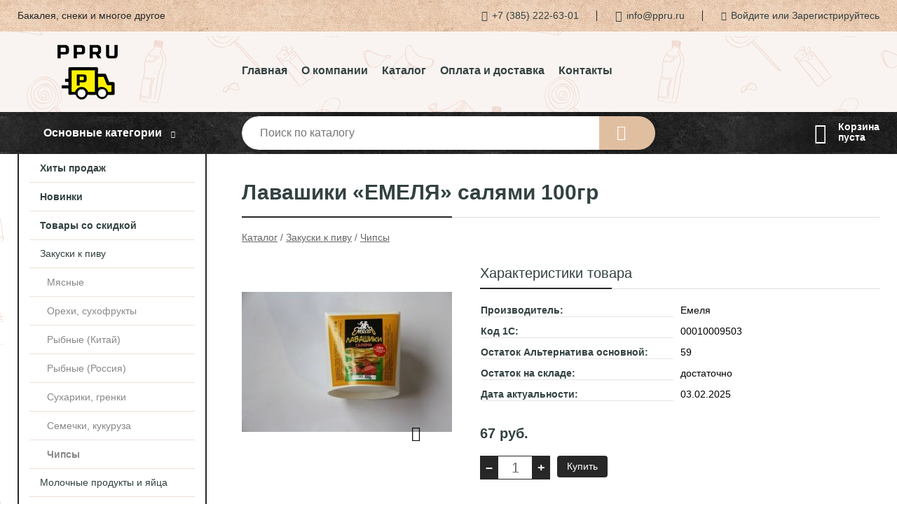

--- FILE ---
content_type: text/html; charset=utf-8
request_url: https://ppru.ru/shop/goods/lavashiki_emelya_salyami_100gr-129
body_size: 5232
content:
<!DOCTYPE html><!-- uniSiter platform | www.unisiter.ru / -->
<html lang="ru">
<head>
    <meta charset="utf-8"/>
<meta name="apple-mobile-web-app-capable" content="yes"/>
<meta name="viewport" content="width=device-width, initial-scale=1.0, maximum-scale=1.0, user-scalable=no"/>
<meta name="apple-mobile-web-app-status-bar-style" content="black"/>
<title>Лавашики «ЕМЕЛЯ» салями 100гр &mdash; купить в городе Барнаул, цена, фото &mdash; Прямые поставки</title>
<meta name="description" content="Лавашики «ЕМЕЛЯ» салями 100гр можно купить в нашем интернет-магазине по выгодной цене 67 руб. Товары в наличии и под заказ."/>
<meta name="keywords" content="Лавашики «ЕМЕЛЯ» салями 100гр, цена, фото, купить, Барнаул, Чипсы"/>
<link rel="shortcut icon" href="/favicon.ico" />
<link rel="canonical" href="https://ppru.ru/shop/goods/lavashiki_emelya_salyami_100gr-129" />

<!-- глобальный -->
<link rel="preload" as="style" onload="this.rel='stylesheet'" href="/engine/public/templates/default/skin/style.css?v23" />
<!-- глобальный -->
<link rel="preload" as="style" onload="this.rel='stylesheet'" href="/engine/public/templates/t-electro/skin/style.css?v23" />

<link rel="preload" as="style" onload="this.rel='stylesheet'" href="/kernel/css/style.css?v3" media="all"/>
<link rel="preload" as="style" onload="this.rel='stylesheet'" href="/kernel/css/mobile.css?v3" media="all"/>

<script type="text/javascript" src="/kernel/js/jquery.js" ></script>
<script type="text/javascript" src="/engine/public/templates/default/skin/script.js?v9" ></script>
<script type="text/javascript" src="/engine/public/templates/default/skin/iframe.js?v2" ></script>
<script type="text/javascript" src="/engine/public/templates/default/skin/jquery.maskedinput.js" ></script>
<script async type="text/javascript" src="/engine/public/templates/default/skin/mobile.js?v13"></script>
<link rel="stylesheet" type="text/css" href="/shop_current/style.css?v3" />
	<link rel="stylesheet" type="text/css" href="/kernel/forms.css" />
	<script src="/shop_current/shop.js?v3"></script>
	<meta property="og:type" content="website" />
	<meta property="og:url" content="https://ppru.ru/shop/goods/lavashiki_emelya_salyami_100gr-129" />
	<meta property="og:title" content="Лавашики «ЕМЕЛЯ» салями 100гр" />
	<meta property="og:image" content="https://ppru.ru/uploaded/images/shop/goods/129.jpg" />
	<script type="text/javascript" src="/engine/public/templates/default/panel/oneClickBuy.js"></script>




<script defer src="/engine/public/templates/default/slick/slick.min.js"></script>
<script defer src="/engine/public/templates/default/slick/left_init.js"></script>
<link href="/engine/public/templates/default/slick/slick-theme.css" type="text/css" rel="stylesheet" />
<link href="/engine/public/templates/default/slick/slick.css" type="text/css" rel="stylesheet" />

<!--
<script async type="text/javascript" src="/engine/public/templates/default/orders/storeControl.js?v2"></script>
-->






</head>
<body>
<div id="wrapper">

    <header itemscope itemtype="https://schema.org/WPHeader">
    <div class="top">
    <div class="container">
        <div class="container">
                        <p>Бакалея, снеки и многое другое </p>
                        <ul class="about">
                                <li class="phone"><a href="tel: +73852226301">+7 (385) 222-63-01</a></li>
                                                                <li class="mail"><a href="mailto:info@ppru.ru">info@ppru.ru</a></li>
                            </ul>
            <nav class="user">
                <ul>
    <li class="phone"><a href="tel:+73852226301">+7 (385) 222-63-01</a></li>
    <li class="mail"><a href="mailto:info@ppru.ru">info@ppru.ru</a></li>
    <li><a class="login" href="/user/auth/">Войдите</a> или  <a href="/user/register/">Зарегистрируйтесь</a></li>
</ul>
            </nav>
        </div>
    </div>
</div>    <div class="fixed-header">
        <div class="container">
    <div class="container container-header">
        <a class="logo" href="/"></a>
        <!--noindex-->
        





<nav class="main" itemscope="" itemtype="https://schema.org/SiteNavigationElement">
    <ul>
                


<li class=" ">
    
        
    <a href="/"  itemprop="url" >Главная</a>
    
    </li>


                


<li class=" ">
    
        
    <a href="/pages/about/"  itemprop="url" >О компании</a>
    
    </li>


                


<li class=" ">
    
        
    <a href="/shop/category/"  itemprop="url" >Каталог</a>
    
    </li>


                


<li class=" ">
    
        
    <a href="/pages/oplata-dostavka/"  itemprop="url" >Оплата и доставка</a>
    
    </li>


                


<li class=" ">
    
        
    <a href="/pages/contact-us/"  itemprop="url" >Контакты</a>
    
    </li>


            </ul>
</nav>


        <!--/noindex-->
    </div>
</div>        <div class="bottom">
    <div class="container">
        <div class="container">
            <div class="catalog_wrapper">
                <a href="/shop/category/">Основные категории</a>
            </div>
            <div class="search">
                <form action="/shop/" method="get">
                    <div class="input">
                        <input type="text" name="search" placeholder="Поиск по каталогу" spellcheck="false"
                               autocomplete="off" value=""
                               id="search_form_input"/>
                    </div>
                    <label><input type="submit" value="" title="Искать"></label>
                </form>
                <div id="search_hints"></div>
            </div>
            
            
                        <div id="cart">
                <div class="cartEmpty_m">Корзина<br/>пуста</div>
            </div>
                    </div>
    </div>
</div>    </div>
</header>
    <div class="header_lines" ></div>

    <section id="content"  class="has_left_col">
        <div class="container">
            <div class="container" itemscope itemtype="http://schema.org/Product">
                <div class="left_col"><nav id="main_catalog">
    





<nav class="main" itemscope="" itemtype="https://schema.org/SiteNavigationElement">
    <ul>
                


<li class=" ">
    
        
    <a href="/shop/?attribute=hit_of_sales"  itemprop="url" >Хиты продаж</a>
    
    </li>


                


<li class=" ">
    
        
    <a href="/shop/?attribute=new"  itemprop="url" >Новинки</a>
    
    </li>


                


<li class=" ">
    
        
    <a href="/shop/?attribute=discount"  itemprop="url" >Товары со скидкой</a>
    
    </li>


            </ul>
</nav>

    
		<ul>
			<li class="show sub top">
			<a href="/shop/zakuski_k_pivu/">Закуски к пиву</a>
		<ul>
			<li class="">
			<a href="/shop/myasnyie/">Мясные</a>
			</li>
			<li class="">
			<a href="/shop/orehi_suhofruktyi/">Орехи, сухофрукты</a>
			</li>
			<li class="">
			<a href="/shop/ryibnyie_kitay_/">Рыбные (Китай)</a>
			</li>
			<li class="">
			<a href="/shop/ryibnyie_rossiya_/">Рыбные (Россия)</a>
			</li>
			<li class="">
			<a href="/shop/suhariki_grenki-2/">Сухарики, гренки</a>
			</li>
			<li class="">
			<a href="/shop/semechki_kukuruza/">Семечки, кукуруза</a>
			</li>
			<li class="show current ">
			<a href="/shop/chipsyi-2/">Чипсы</a>
			</li>
		</ul>
			</li>
			<li class="">
			<a href="/shop/molochnyie_produktyi_i_yaytsa/">Молочные продукты и яйца</a>
			</li>
			<li class="">
			<a href="/shop/chay_kofe_kakao/">Чай, кофе, какао</a>
			</li>
			<li class="">
			<a href="/shop/detskaya_konditerka/">Детская кондитерка</a>
			</li>
			<li class="">
			<a href="/shop/hozyaystvennyie_tovaryi/">Хозяйственные товары</a>
			</li>
		</ul></nav>


<div class="bnr">
            
    
                
    <div>
        <a href="#" onclick="return false;"><img fetchpriority="high" loading="lazy" src="/uploaded/images/left_banner/2024_02_21_10_09_462.webp" class="lazyload" alt="slider0"/></a>
    </div>
            </div>
<section class="articles">
        <h4>Полезные статьи</h4>
    <ul class="news_list">

                            
    <li >
                <a href="/news/?id=4" class="img" >
            <img class="lazyload" loading="lazy" src="/uploaded/images/news/4.jpg" alt="Прямые поставки - что это?"/>
        </a>
                <a href="/news/?id=4" >

            
            <span>Прямые поставки - что это?</span>

        </a>
    </li>
    </ul>    <a href="/news/" class="more">Читать все статьи</a>
    </section></div><main><h1 itemprop="name">Лавашики «ЕМЕЛЯ» салями 100гр</h1>
         <div id="shop_goods">
             <div class="nav">
                 <p><span itemscope itemtype="http://schema.org/BreadcrumbList"><span itemprop="itemListElement" itemscope itemtype="https://schema.org/ListItem">
                        <a itemprop="item" title="Каталог"
                        href="/shop/category/"><span itemprop="name">Каталог</span></a>
                        <meta itemprop="position" content="1" />
                    </span> / <span itemprop="itemListElement" itemscope itemtype="https://schema.org/ListItem">
                                <a itemprop="item" title="Закуски к пиву" href="/shop/zakuski_k_pivu/">
                                <span itemprop="name">Закуски к пиву</span></a>
                                <meta itemprop="position" content="2" />
                            </span> / <span itemprop="itemListElement" itemscope itemtype="https://schema.org/ListItem">
                                <a itemprop="item" title="Чипсы" href="/shop/chipsyi-2/">
                                <span itemprop="name">Чипсы</span></a>
                                <meta itemprop="position" content="3" />
                            </span></span></p>
             </div>
             
             <div class="goods-card">
                
            <div class="gallery">
                <div class="middle">
                    <img class="lazyload" src="/kernel/preview.php?file=shop/goods/129-1.jpg&width=300&height=300&method=add" alt="Лавашики «ЕМЕЛЯ» салями 100гр" itemprop="image" id="current_img" 
                    data-lazyload-getGoodsGalleryNew="fancybox-open">
                    <div id="zoom" data-lazyload-getGoodsGalleryNew="fancybox-open"></div>
                    
                </div>
                <div class="small">
            <a class="fancybox" href="/uploaded/images/shop/goods/129-1.jpg" rel="gallery-group" alt=""></a></div><div class="goods-gallery"><img class="lazyload"  alt="preview" src="/kernel/preview.php?file=shop/goods/129-1.jpg&width=300&height=300&method=add" width="300" height="300" onclick="$.fancybox.open($('.fancybox'), {index : 0});"></div></div>
                <div class="right">
                    <div class="features">
                        <div class="features"><h4>Характеристики товара</h4><div class="item" itemprop="additionalProperty" itemscope itemtype="https://schema.org/PropertyValue">
                        <div class="title"><div><span itemprop="name">Производитель:</span></div></div>
                        <div class="values" data-desc-id="7"><span itemprop="brand" itemprop="value">Емеля</span></div>
                    </div><div class="item" itemprop="additionalProperty" itemscope itemtype="https://schema.org/PropertyValue">
                        <div class="title"><div><span itemprop="name">Код 1С:</span></div></div>
                        <div class="values" data-desc-id="36" data-attr-var="code"><span itemprop="value">00010009503</span></div>
                    </div><div class="item" itemprop="additionalProperty" itemscope itemtype="https://schema.org/PropertyValue">
                        <div class="title"><div><span itemprop="name">Остаток Альтернатива основной:</span></div></div>
                        <div class="values" data-desc-id="39" data-attr-var="store2"><span itemprop="value">59</span></div>
                    </div><div class="item" itemprop="additionalProperty" itemscope itemtype="https://schema.org/PropertyValue">
                        <div class="title"><div><span itemprop="name">Остаток на складе:</span></div></div>
                        <div class="values" data-desc-id="64" data-attr-var="available_text"><span itemprop="value">достаточно</span></div>
                    </div><div class="item" itemprop="additionalProperty" itemscope itemtype="https://schema.org/PropertyValue">
                        <div class="title"><div><span itemprop="name">Дата актуальности:</span></div></div>
                        <div class="values" data-desc-id="70" data-attr-var="date_relevance"><span itemprop="value">03.02.2025</span></div>
                    </div><div class="item"></div></div>
                    </div>
                    <input type="hidden" name="base_price" value="67.20" /><input type="hidden" name="discount_price" value="0" /><input type="hidden" name="action" value="buy" />
                <div class="price"
                itemprop="offers" itemscope itemtype="http://schema.org/Offer">
                    <meta itemprop="priceCurrency" content="RUB" /><span class="strong" itemprop="price" content="67.20">
                        67
                    </span>
                    руб.
                </div><div class="buttons">
                    <form class="forms" action="./ajax_buy.php" method="post" onsubmit="$('input[name=qt]').val($('input[name=qt]').val()*1.0); AddToCart($('input[name=goods_id]').val(),$('input[name=qt]').val()); return false;"><input type="hidden" name="goods_id" value="1987" />
                        <input type="hidden" name="action" value="buy" />
                        <input type="hidden" name="store" value="59" />
                        <input type="hidden" name="multiple" value="1" />
                        <div class="qt">
                            <a class="decr" href="#" onclick="if ($('input[name=qt]').val()*1.0 >= $('input[name=multiple]').val()) $('input[name=qt]').val($('input[name=qt]').val()-$('input[name=multiple]').val()); if ($('#buy_btn_cont a').length) $('#buy_btn_cont').html('<input type='+String.fromCharCode(34)+'submit'+String.fromCharCode(34)+' value='+String.fromCharCode(34)+'Купить'+String.fromCharCode(34)+'>'); updPrice(this); ShowSum(); return false;">–</a>
                            <input type="text" name="qt" value="1" onfocus="if ($(this).val() == '0') $(this).val('');" onblur="ShowSum();" maxlength="4" pattern="^[0-9]+$" onkeypress="if (event.keyCode<46 || event.keyCode > 57 || event.keyCode==47) event.returnValue = false"/>
                            <a class="incr" href="#" onclick="$('input[name=qt]').val(($('input[name=qt]').val()*1.0)+($('input[name=multiple]').val()*1.0)); if ($('#buy_btn_cont a').length) $('#buy_btn_cont').html('<input type='+String.fromCharCode(34)+'submit'+String.fromCharCode(34)+' value='+String.fromCharCode(34)+'Купить'+String.fromCharCode(34)+'>'); updPrice(this); ShowSum(); return false;">+</a>
                        </div>
                        <div id="buy_btn_cont">
                            <input type="submit" value="Купить"/>
                        </div></form></div>
                    
                </div>
                
             </div>
             
             <div class="similar-goods"><h4>Похожие товары</h4>
            <div class="goods goods_btn_qt"
            
            >
            
            <a  href="/shop/goods/lavashiki_emelya_barbekyu_100gr-131">
                <img  src="/kernel/preview.php?file=shop/goods/131.jpg&width=180&height=170" alt="Лавашики «ЕМЕЛЯ» барбекю 100гр" />
                <span  class="name">Лавашики «ЕМЕЛЯ» барбекю 100гр</span>
            </a><div class="price">67 <span class="rouble">Р</span></div><div class="buttons">
                        <input type="hidden" name="store" value="54" />
                        <input type="hidden" value="1" name="multiple">
                        <input type="hidden" name="min" value="0" />
                        <div class="qt">
                            <a class="decr" data-goodsConfig-goodsBuyBtn="Купить" href="#">–</a>
                            <input data-input-name="qt" type="text" data-max-store="54"  data-min-store="0"  name="qt_in_cart1991" value="1" maxlength="8" onkeypress="if (event.keyCode<46 || event.keyCode > 57 || event.keyCode==47) event.returnValue = false">
                            <a class="incr" data-goodsConfig-goodsBuyBtn="Купить" href="#">+</a>
                        </div>
                        <input data-a-name="AddToCart" 
                  data-goodsSubId="1991"
                  data-multiple="1"
                  data-goodsprice="67.20"
                  data-goodsname="Лавашики «ЕМЕЛЯ» барбекю 100гр"
                  data-max-store="54"
                  data-qt="1"
                  class="buy"
                  value="Купить" 
                  onclick="return false;"></div>
            </div>
            <div class="goods goods_btn_qt"
            
            >
            
            <a  href="/shop/goods/lavashiki_emelya_vetchina_i_syir_100gr-133">
                <img  src="/kernel/preview.php?file=shop/goods/133.jpg&width=180&height=170" alt="Лавашики «ЕМЕЛЯ» ветчина и сыр 100гр" />
                <span  class="name">Лавашики «ЕМЕЛЯ» ветчина и сыр 100гр</span>
            </a><div class="price">67 <span class="rouble">Р</span></div><div class="buttons">
                        <input type="hidden" name="store" value="102" />
                        <input type="hidden" value="1" name="multiple">
                        <input type="hidden" name="min" value="0" />
                        <div class="qt">
                            <a class="decr" data-goodsConfig-goodsBuyBtn="Купить" href="#">–</a>
                            <input data-input-name="qt" type="text" data-max-store="102"  data-min-store="0"  name="qt_in_cart1995" value="1" maxlength="8" onkeypress="if (event.keyCode<46 || event.keyCode > 57 || event.keyCode==47) event.returnValue = false">
                            <a class="incr" data-goodsConfig-goodsBuyBtn="Купить" href="#">+</a>
                        </div>
                        <input data-a-name="AddToCart" 
                  data-goodsSubId="1995"
                  data-multiple="1"
                  data-goodsprice="67.20"
                  data-goodsname="Лавашики «ЕМЕЛЯ» ветчина и сыр 100гр"
                  data-max-store="102"
                  data-qt="1"
                  class="buy"
                  value="Купить" 
                  onclick="return false;"></div>
            </div>
            <div class="goods goods_btn_qt"
            
            >
            
            <a  href="/shop/goods/lavashiki_emelya_smetana_zelen_100gr-135">
                <img  src="/kernel/preview.php?file=shop/goods/135.jpg&width=180&height=170" alt="Лавашики «ЕМЕЛЯ» сметана зелень 100гр" />
                <span  class="name">Лавашики «ЕМЕЛЯ» сметана зелень 100гр</span>
            </a><div class="price"><span class="old">71</span>67 <span class="rouble">Р</span></div><div class="buttons">
                        <input type="hidden" name="store" value="46" />
                        <input type="hidden" value="1" name="multiple">
                        <input type="hidden" name="min" value="0" />
                        <div class="qt">
                            <a class="decr" data-goodsConfig-goodsBuyBtn="Купить" href="#">–</a>
                            <input data-input-name="qt" type="text" data-max-store="46"  data-min-store="0"  name="qt_in_cart1999" value="1" maxlength="8" onkeypress="if (event.keyCode<46 || event.keyCode > 57 || event.keyCode==47) event.returnValue = false">
                            <a class="incr" data-goodsConfig-goodsBuyBtn="Купить" href="#">+</a>
                        </div>
                        <input data-a-name="AddToCart" 
                  data-goodsSubId="1999"
                  data-multiple="1"
                  data-goodsprice="67.20"
                  data-goodsname="Лавашики «ЕМЕЛЯ» сметана зелень 100гр"
                  data-max-store="46"
                  data-qt="1"
                  class="buy"
                  value="Купить" 
                  onclick="return false;"></div><span class="info">&ndash; 5 %</span>
            </div>
            <div class="goods goods_btn_qt"
            
            >
            
            <a  href="/shop/goods/lavashiki_emelya_syir_100gr-137">
                <img  src="/kernel/preview.php?file=shop/goods/137.jpg&width=180&height=170" alt="Лавашики «ЕМЕЛЯ» сыр 100гр" />
                <span  class="name">Лавашики «ЕМЕЛЯ» сыр 100гр</span>
            </a><div class="price">67 <span class="rouble">Р</span></div><div class="buttons">
                        <input type="hidden" name="store" value="91" />
                        <input type="hidden" value="1" name="multiple">
                        <input type="hidden" name="min" value="0" />
                        <div class="qt">
                            <a class="decr" data-goodsConfig-goodsBuyBtn="Купить" href="#">–</a>
                            <input data-input-name="qt" type="text" data-max-store="91"  data-min-store="0"  name="qt_in_cart2003" value="1" maxlength="8" onkeypress="if (event.keyCode<46 || event.keyCode > 57 || event.keyCode==47) event.returnValue = false">
                            <a class="incr" data-goodsConfig-goodsBuyBtn="Купить" href="#">+</a>
                        </div>
                        <input data-a-name="AddToCart" 
                  data-goodsSubId="2003"
                  data-multiple="1"
                  data-goodsprice="67.20"
                  data-goodsname="Лавашики «ЕМЕЛЯ» сыр 100гр"
                  data-max-store="91"
                  data-qt="1"
                  class="buy"
                  value="Купить" 
                  onclick="return false;"></div>
            </div>
            <div class="goods goods_btn_qt"
            
            >
            
            <a  href="/shop/goods/lavashiki_emelya_holodets_hren_100gr-139">
                <img  src="/kernel/preview.php?file=shop/goods/139.jpg&width=180&height=170" alt="Лавашики «ЕМЕЛЯ» холодец хрен 100гр" />
                <span  class="name">Лавашики «ЕМЕЛЯ» холодец хрен 100гр</span>
            </a><div class="price">67 <span class="rouble">Р</span></div><div class="buttons">
                        <input type="hidden" name="store" value="1" />
                        <input type="hidden" value="1" name="multiple">
                        <input type="hidden" name="min" value="0" />
                        <div class="qt">
                            <a class="decr" data-goodsConfig-goodsBuyBtn="Купить" href="#">–</a>
                            <input data-input-name="qt" type="text" data-max-store="1"  data-min-store="0"  name="qt_in_cart2007" value="1" maxlength="8" onkeypress="if (event.keyCode<46 || event.keyCode > 57 || event.keyCode==47) event.returnValue = false">
                            <a class="incr" data-goodsConfig-goodsBuyBtn="Купить" href="#">+</a>
                        </div>
                        <input data-a-name="AddToCart" 
                  data-goodsSubId="2007"
                  data-multiple="1"
                  data-goodsprice="67.20"
                  data-goodsname="Лавашики «ЕМЕЛЯ» холодец хрен 100гр"
                  data-max-store="1"
                  data-qt="1"
                  class="buy"
                  value="Купить" 
                  onclick="return false;"></div>
            </div></div>
        </div></main>            </div>
        </div>
        <div class="container clear">
            <div class="container">
                
            </div>
        </div>
    </section>
</div>
<footer itemscope itemtype="https://schema.org/WPFooter">
    <div class="container">
        <div class="container">
            <!-- подключаем форму подписки -->
            <div class="subscription">
                <div class="title">
    Подпишитесь на рассылку
    <span>...и будьте в курсе акций и спецпредложений</span>
</div>
<div class="form_wrapper">
    <form class="subscribe" action="" method="post" onsubmit="ProductionSubscribe(this); return false;">
        <input type="hidden" name="type" value="subscribe">
        <div class="input">
            <input type="email" name="mail" placeholder="Укажите E-mail" spellcheck="false"
                   autocomplete="off" value=""/>
        </div>
        <input type="submit" onclick="ym(58296553, 'reachGoal', 'mailing'); return true;" value="Подписаться"/>
            </form>
    <p class="agreement hidden">
        Отправляя форму, вы даете согласие
        на&nbsp;<a target="_blank" href="/pages/agreement/">обработку персональных данных.</a>
    </p>
</div>
            </div>

            <!-- выводим краткое описание -->
            
            <ul class="contacts ">
    <li class="title">Контакты</li>
    <li class="address"><span> г. Барнаул, пр. Космонавтов, д. 69</span></li>
        <li class="phone"><a href="tel:+73852226301">+7 (385) 222-63-01</a></li>
                <li class="mail"><a href="mailto:info@ppru.ru">info@ppru.ru</a></li>
    </ul>            





<nav class="main" itemscope="" itemtype="https://schema.org/SiteNavigationElement">
    <ul>
                


<li class="sub ">
        <span 

>Информация </span>
    
        <ul>
                


<li class=" ">
    
        
    <a href="/pages/about/"  itemprop="url" >О компании</a>
    
    </li>


                


<li class=" ">
    
        
    <a href="/pages/oplata-dostavka/"  itemprop="url" >Оплата и доставка</a>
    
    </li>


                


<li class=" ">
    
        
    <a href="/pages/points-of-issue/"  itemprop="url" >Пункты выдачи</a>
    
    </li>


                


<li class=" ">
    
        
    <a href="/pages/guarantees-and-ereturns/"  itemprop="url" >Гарантии и возврат</a>
    
    </li>


                


<li class=" ">
    
        
    <a href="/pages/help/"  itemprop="url" >Как сделать заказ</a>
    
    </li>


                


<li class=" ">
    
        
    <a href="/news/"  itemprop="url" >Статьи</a>
    
    </li>


            </ul>
    </li>


                


<li class="sub ">
        <span 
    class="empty"

>  </span>
    
        <ul>
                


<li class=" ">
    
        
    <a href="/pages/wholesale/"  itemprop="url" >Оптом</a>
    
    </li>


                


<li class=" ">
    
        
    <a href="/pages/suppliers/"  itemprop="url" >Ищем поставщиков</a>
    
    </li>


            </ul>
    </li>


                


<li class="sub ">
        <span 

>Документы </span>
    
        <ul>
                


<li class=" ">
    
        
    <a href="/pages/requisites/"  itemprop="url" >Реквизиты</a>
    
    </li>


                


<li class=" ">
    
        
    <a href="/pages/agreement/"  itemprop="url" >Обработка персональных данных</a>
    
    </li>


                


<li class=" ">
    
        
    <a href="/pages/privacy-policy/"  itemprop="url" >Политика конфиденциальности</a>
    
    </li>


            </ul>
    </li>


            </ul>
</nav>


            <ul class="social">
        <li class="ig"><a target="_blank" href="https://instagram.com/ppru.ru?igshid=1rju24dl9r381">Instagram</a></li>
    </ul>        </div>
    </div>
    <div class="bottom">
    <div class="on_top ontop" title="Наверх"></div>
    <div class="container">
        <div class="container">
            <div class="ways_to_pay" title="Принимаем к оплате карты Visa, Mastercard и МИР">
                Принимаем к&nbsp;оплате
            </div>
            <!---->
            <div class="copyright">
                <meta itemprop="copyrightHolder" content="Прямые поставки">
                <meta itemprop="copyrightYear" content="2026">
                2020–2026 &copy; «Альтернатива» — Все права защищены.
            </div>
                        <div class="unisiter">
                Платформа <a href="https://unisiter.ru/" target="_blank">uniSiter</a>
            </div>
                    </div>
    </div>
</div></footer>
<script type="application/ld+json">
    {
        "@context": "https://schema.org",
        "url": "https://ppru.ru/",
            "@type": "SearchAction",
            "target": {
                "@type":"EntryPoint",
                "urlTemplate": "https://ppru.ru/shop/?search="
            },
            "query-input": "required name=search"
    }
</script>
<!--noindex-->
<div class="script_time">0.39 с</div>
<!--/noindex-->
</body>
</html>